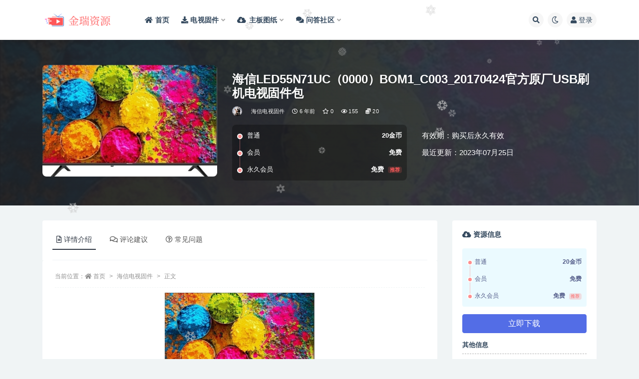

--- FILE ---
content_type: text/html; charset=UTF-8
request_url: https://xmdos.com/%E6%B5%B7%E4%BF%A1led55n71uc%EF%BC%880000%EF%BC%89bom1_c003_20170424%E5%AE%98%E6%96%B9%E5%8E%9F%E5%8E%82usb%E5%88%B7%E6%9C%BA%E5%9B%BA%E4%BB%B6%E5%8C%85-2/
body_size: 14686
content:
<!doctype html>
<html lang="zh-Hans">
<head>
	<meta http-equiv="Content-Type" content="text/html; charset=UTF-8">
	<meta name="viewport" content="width=device-width, initial-scale=1, minimum-scale=1, maximum-scale=1">
	<link rel="profile" href="https://gmpg.org/xfn/11">
	<title>海信LED55N71UC（0000）BOM1_C003_20170424官方原厂USB刷机电视固件包_金瑞资源</title>
<meta name='robots' content='max-image-preview:large' />
	<style>img:is([sizes="auto" i], [sizes^="auto," i]) { contain-intrinsic-size: 3000px 1500px }</style>
	<meta name="keywords" content="海信电视固件,">
<meta name="description" content="ROM说明 机型：LED55N71UC 固件版本：（0000） BOM：1 海信LED55N71UC（0000）BOM1_C003_20170424 刷机准备： 确定机型及固件型号 根据你买的电视机型确定型号及电视背面标签括号里四位数字代码">
<meta property="og:title" content="海信LED55N71UC（0000）BOM1_C003_20170424官方原厂USB刷机电视固件包">
<meta property="og:description" content="ROM说明 机型：LED55N71UC 固件版本：（0000） BOM：1 海信LED55N71UC（0000）BOM1_C003_20170424 刷机准备： 确定机型及固件型号 根据你买的电视机型确定型号及电视背面标签括号里四位数字代码">
<meta property="og:type" content="article">
<meta property="og:url" content="https://xmdos.com/%e6%b5%b7%e4%bf%a1led55n71uc%ef%bc%880000%ef%bc%89bom1_c003_20170424%e5%ae%98%e6%96%b9%e5%8e%9f%e5%8e%82usb%e5%88%b7%e6%9c%ba%e5%9b%ba%e4%bb%b6%e5%8c%85-2/">
<meta property="og:site_name" content="金瑞资源">
<meta property="og:image" content="https://xmdos.com/wp-content/uploads/2020/05/1590671333-d227675bcd81229.png?imageView2/1/w/300/h/192#">
<link href="https://xmdos.com/wp-content/uploads/2024/08/xmdos-1.png" rel="icon">
<style id='classic-theme-styles-inline-css'>
/*! This file is auto-generated */
.wp-block-button__link{color:#fff;background-color:#32373c;border-radius:9999px;box-shadow:none;text-decoration:none;padding:calc(.667em + 2px) calc(1.333em + 2px);font-size:1.125em}.wp-block-file__button{background:#32373c;color:#fff;text-decoration:none}
</style>
<style id='global-styles-inline-css'>
:root{--wp--preset--aspect-ratio--square: 1;--wp--preset--aspect-ratio--4-3: 4/3;--wp--preset--aspect-ratio--3-4: 3/4;--wp--preset--aspect-ratio--3-2: 3/2;--wp--preset--aspect-ratio--2-3: 2/3;--wp--preset--aspect-ratio--16-9: 16/9;--wp--preset--aspect-ratio--9-16: 9/16;--wp--preset--color--black: #000000;--wp--preset--color--cyan-bluish-gray: #abb8c3;--wp--preset--color--white: #ffffff;--wp--preset--color--pale-pink: #f78da7;--wp--preset--color--vivid-red: #cf2e2e;--wp--preset--color--luminous-vivid-orange: #ff6900;--wp--preset--color--luminous-vivid-amber: #fcb900;--wp--preset--color--light-green-cyan: #7bdcb5;--wp--preset--color--vivid-green-cyan: #00d084;--wp--preset--color--pale-cyan-blue: #8ed1fc;--wp--preset--color--vivid-cyan-blue: #0693e3;--wp--preset--color--vivid-purple: #9b51e0;--wp--preset--gradient--vivid-cyan-blue-to-vivid-purple: linear-gradient(135deg,rgba(6,147,227,1) 0%,rgb(155,81,224) 100%);--wp--preset--gradient--light-green-cyan-to-vivid-green-cyan: linear-gradient(135deg,rgb(122,220,180) 0%,rgb(0,208,130) 100%);--wp--preset--gradient--luminous-vivid-amber-to-luminous-vivid-orange: linear-gradient(135deg,rgba(252,185,0,1) 0%,rgba(255,105,0,1) 100%);--wp--preset--gradient--luminous-vivid-orange-to-vivid-red: linear-gradient(135deg,rgba(255,105,0,1) 0%,rgb(207,46,46) 100%);--wp--preset--gradient--very-light-gray-to-cyan-bluish-gray: linear-gradient(135deg,rgb(238,238,238) 0%,rgb(169,184,195) 100%);--wp--preset--gradient--cool-to-warm-spectrum: linear-gradient(135deg,rgb(74,234,220) 0%,rgb(151,120,209) 20%,rgb(207,42,186) 40%,rgb(238,44,130) 60%,rgb(251,105,98) 80%,rgb(254,248,76) 100%);--wp--preset--gradient--blush-light-purple: linear-gradient(135deg,rgb(255,206,236) 0%,rgb(152,150,240) 100%);--wp--preset--gradient--blush-bordeaux: linear-gradient(135deg,rgb(254,205,165) 0%,rgb(254,45,45) 50%,rgb(107,0,62) 100%);--wp--preset--gradient--luminous-dusk: linear-gradient(135deg,rgb(255,203,112) 0%,rgb(199,81,192) 50%,rgb(65,88,208) 100%);--wp--preset--gradient--pale-ocean: linear-gradient(135deg,rgb(255,245,203) 0%,rgb(182,227,212) 50%,rgb(51,167,181) 100%);--wp--preset--gradient--electric-grass: linear-gradient(135deg,rgb(202,248,128) 0%,rgb(113,206,126) 100%);--wp--preset--gradient--midnight: linear-gradient(135deg,rgb(2,3,129) 0%,rgb(40,116,252) 100%);--wp--preset--font-size--small: 13px;--wp--preset--font-size--medium: 20px;--wp--preset--font-size--large: 36px;--wp--preset--font-size--x-large: 42px;--wp--preset--spacing--20: 0.44rem;--wp--preset--spacing--30: 0.67rem;--wp--preset--spacing--40: 1rem;--wp--preset--spacing--50: 1.5rem;--wp--preset--spacing--60: 2.25rem;--wp--preset--spacing--70: 3.38rem;--wp--preset--spacing--80: 5.06rem;--wp--preset--shadow--natural: 6px 6px 9px rgba(0, 0, 0, 0.2);--wp--preset--shadow--deep: 12px 12px 50px rgba(0, 0, 0, 0.4);--wp--preset--shadow--sharp: 6px 6px 0px rgba(0, 0, 0, 0.2);--wp--preset--shadow--outlined: 6px 6px 0px -3px rgba(255, 255, 255, 1), 6px 6px rgba(0, 0, 0, 1);--wp--preset--shadow--crisp: 6px 6px 0px rgba(0, 0, 0, 1);}:where(.is-layout-flex){gap: 0.5em;}:where(.is-layout-grid){gap: 0.5em;}body .is-layout-flex{display: flex;}.is-layout-flex{flex-wrap: wrap;align-items: center;}.is-layout-flex > :is(*, div){margin: 0;}body .is-layout-grid{display: grid;}.is-layout-grid > :is(*, div){margin: 0;}:where(.wp-block-columns.is-layout-flex){gap: 2em;}:where(.wp-block-columns.is-layout-grid){gap: 2em;}:where(.wp-block-post-template.is-layout-flex){gap: 1.25em;}:where(.wp-block-post-template.is-layout-grid){gap: 1.25em;}.has-black-color{color: var(--wp--preset--color--black) !important;}.has-cyan-bluish-gray-color{color: var(--wp--preset--color--cyan-bluish-gray) !important;}.has-white-color{color: var(--wp--preset--color--white) !important;}.has-pale-pink-color{color: var(--wp--preset--color--pale-pink) !important;}.has-vivid-red-color{color: var(--wp--preset--color--vivid-red) !important;}.has-luminous-vivid-orange-color{color: var(--wp--preset--color--luminous-vivid-orange) !important;}.has-luminous-vivid-amber-color{color: var(--wp--preset--color--luminous-vivid-amber) !important;}.has-light-green-cyan-color{color: var(--wp--preset--color--light-green-cyan) !important;}.has-vivid-green-cyan-color{color: var(--wp--preset--color--vivid-green-cyan) !important;}.has-pale-cyan-blue-color{color: var(--wp--preset--color--pale-cyan-blue) !important;}.has-vivid-cyan-blue-color{color: var(--wp--preset--color--vivid-cyan-blue) !important;}.has-vivid-purple-color{color: var(--wp--preset--color--vivid-purple) !important;}.has-black-background-color{background-color: var(--wp--preset--color--black) !important;}.has-cyan-bluish-gray-background-color{background-color: var(--wp--preset--color--cyan-bluish-gray) !important;}.has-white-background-color{background-color: var(--wp--preset--color--white) !important;}.has-pale-pink-background-color{background-color: var(--wp--preset--color--pale-pink) !important;}.has-vivid-red-background-color{background-color: var(--wp--preset--color--vivid-red) !important;}.has-luminous-vivid-orange-background-color{background-color: var(--wp--preset--color--luminous-vivid-orange) !important;}.has-luminous-vivid-amber-background-color{background-color: var(--wp--preset--color--luminous-vivid-amber) !important;}.has-light-green-cyan-background-color{background-color: var(--wp--preset--color--light-green-cyan) !important;}.has-vivid-green-cyan-background-color{background-color: var(--wp--preset--color--vivid-green-cyan) !important;}.has-pale-cyan-blue-background-color{background-color: var(--wp--preset--color--pale-cyan-blue) !important;}.has-vivid-cyan-blue-background-color{background-color: var(--wp--preset--color--vivid-cyan-blue) !important;}.has-vivid-purple-background-color{background-color: var(--wp--preset--color--vivid-purple) !important;}.has-black-border-color{border-color: var(--wp--preset--color--black) !important;}.has-cyan-bluish-gray-border-color{border-color: var(--wp--preset--color--cyan-bluish-gray) !important;}.has-white-border-color{border-color: var(--wp--preset--color--white) !important;}.has-pale-pink-border-color{border-color: var(--wp--preset--color--pale-pink) !important;}.has-vivid-red-border-color{border-color: var(--wp--preset--color--vivid-red) !important;}.has-luminous-vivid-orange-border-color{border-color: var(--wp--preset--color--luminous-vivid-orange) !important;}.has-luminous-vivid-amber-border-color{border-color: var(--wp--preset--color--luminous-vivid-amber) !important;}.has-light-green-cyan-border-color{border-color: var(--wp--preset--color--light-green-cyan) !important;}.has-vivid-green-cyan-border-color{border-color: var(--wp--preset--color--vivid-green-cyan) !important;}.has-pale-cyan-blue-border-color{border-color: var(--wp--preset--color--pale-cyan-blue) !important;}.has-vivid-cyan-blue-border-color{border-color: var(--wp--preset--color--vivid-cyan-blue) !important;}.has-vivid-purple-border-color{border-color: var(--wp--preset--color--vivid-purple) !important;}.has-vivid-cyan-blue-to-vivid-purple-gradient-background{background: var(--wp--preset--gradient--vivid-cyan-blue-to-vivid-purple) !important;}.has-light-green-cyan-to-vivid-green-cyan-gradient-background{background: var(--wp--preset--gradient--light-green-cyan-to-vivid-green-cyan) !important;}.has-luminous-vivid-amber-to-luminous-vivid-orange-gradient-background{background: var(--wp--preset--gradient--luminous-vivid-amber-to-luminous-vivid-orange) !important;}.has-luminous-vivid-orange-to-vivid-red-gradient-background{background: var(--wp--preset--gradient--luminous-vivid-orange-to-vivid-red) !important;}.has-very-light-gray-to-cyan-bluish-gray-gradient-background{background: var(--wp--preset--gradient--very-light-gray-to-cyan-bluish-gray) !important;}.has-cool-to-warm-spectrum-gradient-background{background: var(--wp--preset--gradient--cool-to-warm-spectrum) !important;}.has-blush-light-purple-gradient-background{background: var(--wp--preset--gradient--blush-light-purple) !important;}.has-blush-bordeaux-gradient-background{background: var(--wp--preset--gradient--blush-bordeaux) !important;}.has-luminous-dusk-gradient-background{background: var(--wp--preset--gradient--luminous-dusk) !important;}.has-pale-ocean-gradient-background{background: var(--wp--preset--gradient--pale-ocean) !important;}.has-electric-grass-gradient-background{background: var(--wp--preset--gradient--electric-grass) !important;}.has-midnight-gradient-background{background: var(--wp--preset--gradient--midnight) !important;}.has-small-font-size{font-size: var(--wp--preset--font-size--small) !important;}.has-medium-font-size{font-size: var(--wp--preset--font-size--medium) !important;}.has-large-font-size{font-size: var(--wp--preset--font-size--large) !important;}.has-x-large-font-size{font-size: var(--wp--preset--font-size--x-large) !important;}
:where(.wp-block-post-template.is-layout-flex){gap: 1.25em;}:where(.wp-block-post-template.is-layout-grid){gap: 1.25em;}
:where(.wp-block-columns.is-layout-flex){gap: 2em;}:where(.wp-block-columns.is-layout-grid){gap: 2em;}
:root :where(.wp-block-pullquote){font-size: 1.5em;line-height: 1.6;}
</style>
<link rel='stylesheet' id='bootstrap-css' href='https://xmdos.com/wp-content/themes/ripro-v2/assets/bootstrap/css/bootstrap.min.css?ver=4.6.0' media='all' />
<link rel='stylesheet' id='csf-fa5-css' href='https://xmdos.com/wp-content/themes/ripro-v2/assets/font-awesome/css/all.min.css?ver=5.14.0' media='all' />
<link rel='stylesheet' id='csf-fa5-v4-shims-css' href='https://xmdos.com/wp-content/themes/ripro-v2/assets/font-awesome/css/v4-shims.min.css?ver=5.14.0' media='all' />
<link rel='stylesheet' id='plugins-css' href='https://xmdos.com/wp-content/themes/ripro-v2/assets/css/plugins.css?ver=1.0.0' media='all' />
<link rel='stylesheet' id='app-css' href='https://xmdos.com/wp-content/themes/ripro-v2/assets/css/app.css?ver=4.8.0' media='all' />
<link rel='stylesheet' id='dark-css' href='https://xmdos.com/wp-content/themes/ripro-v2/assets/css/dark.css?ver=4.8.0' media='all' />
<script src="https://xmdos.com/wp-content/themes/ripro-v2/assets/js/jquery.min.js?ver=3.5.1" id="jquery-js"></script>
<link rel="canonical" href="https://xmdos.com/%e6%b5%b7%e4%bf%a1led55n71uc%ef%bc%880000%ef%bc%89bom1_c003_20170424%e5%ae%98%e6%96%b9%e5%8e%9f%e5%8e%82usb%e5%88%b7%e6%9c%ba%e5%9b%ba%e4%bb%b6%e5%8c%85-2/" />
<link rel='shortlink' href='https://xmdos.com/?p=21586' />
</head>
<body class="wp-singular post-template-default single single-post postid-21586 single-format-standard wp-theme-ripro-v2 navbar-sticky with-hero hero-wide hero-shop pagination-numeric no-off-canvas sidebar-right">
<div id="app" class="site">
	
<header class="site-header">
    <div class="container">
	    <div class="navbar">
			  <div class="logo-wrapper">
          <a href="https://xmdos.com/">
        <img class="logo regular" src="https://xmdos.com/wp-content/uploads/2024/08/xmdoscom-1.png" alt="金瑞资源">
      </a>
    
  </div> 			
			<div class="sep"></div>
			
			<nav class="main-menu d-none d-lg-block">
			<ul id="menu-menu-1" class="nav-list u-plain-list"><li class="menu-item menu-item-type-custom menu-item-object-custom menu-item-home"><a href="https://xmdos.com"><span><i class="fa fa-home"></i> 首页</span></a></li>
<li class="menu-item menu-item-type-custom menu-item-object-custom menu-item-home menu-item-has-children"><a href="https://xmdos.com"><span><i class="fa fa-download"></i> 电视固件</span></a>
<ul class="sub-menu">
	<li class="menu-item menu-item-type-taxonomy menu-item-object-category"><a href="https://xmdos.com/tcltv/">TCL电视固件</a></li>
	<li class="menu-item menu-item-type-taxonomy menu-item-object-category"><a href="https://xmdos.com/cwds/">创维电视固件</a></li>
	<li class="menu-item menu-item-type-taxonomy menu-item-object-category current-post-ancestor current-menu-parent current-post-parent"><a href="https://xmdos.com/hxds/">海信电视固件</a></li>
	<li class="menu-item menu-item-type-taxonomy menu-item-object-category"><a href="https://xmdos.com/kjds/">康佳电视固件</a></li>
	<li class="menu-item menu-item-type-taxonomy menu-item-object-category"><a href="https://xmdos.com/chds/">长虹电视固件</a></li>
</ul>
</li>
<li class="menu-item menu-item-type-custom menu-item-object-custom menu-item-home menu-item-has-children"><a href="https://xmdos.com"><i class="fas fa-cloud-download-alt"></i>主板图纸</a>
<ul class="sub-menu">
	<li class="menu-item menu-item-type-taxonomy menu-item-object-category"><a href="https://xmdos.com/zbtz/dszbtz/cwzbtz/">创维主板图纸</a></li>
</ul>
</li>
<li class="menu-item menu-item-type-custom menu-item-object-custom menu-item-has-children"><a href="https://xmdos.com/question/"><span><i class="fa fa-comments"></i> 问答社区</span></a>
<ul class="sub-menu">
	<li class="menu-item menu-item-type-custom menu-item-object-custom"><a href="https://xmdos.com/question_cat/gjsq/">固件申请</a></li>
	<li class="menu-item menu-item-type-custom menu-item-object-custom"><a href="https://xmdos.com/question_cat/gjwt/">固件反馈</a></li>
	<li class="menu-item menu-item-type-custom menu-item-object-custom"><a href="https://xmdos.com/question_cat/sjjy/">经验分享</a></li>
</ul>
</li>
</ul>			</nav>
			
			<div class="actions">
				
								<span class="btn btn-sm search-open navbar-button ml-2" rel="nofollow noopener noreferrer" data-action="omnisearch-open" data-target="#omnisearch" title="搜索"><i class="fas fa-search"></i></span>
				
				
						        <span class="btn btn-sm toggle-dark navbar-button ml-2" rel="nofollow noopener noreferrer" title="夜间模式"><i class="fa fa-moon-o"></i></span>
                                
				<!-- user navbar dropdown  -->
		        				<a class="login-btn navbar-button ml-2" rel="nofollow noopener noreferrer" href="#"><i class="fa fa-user mr-1"></i>登录</a>
								<!-- user navbar dropdown -->

                
		        <div class="burger"></div>

		        
		    </div>
		    
	    </div>
    </div>
</header>

<div class="header-gap"></div>


<div class="hero lazyload visible" data-bg="https://xmdos.com/wp-content/uploads/2020/05/1590671333-d227675bcd81229.png?imageView2/1/w/300/h/192#">



<div class="hero-shop-warp">
    <div class="container-lg">
        <div class="row">
            <div class="col-lg-4 img-box">
                <img class="lazyload" data-src="https://xmdos.com/wp-content/uploads/2020/05/1590671333-d227675bcd81229.png?imageView2/1/w/300/h/192#" src="[data-uri]" alt="海信LED55N71UC（0000）BOM1_C003_20170424官方原厂USB刷机电视固件包" />
                <noscript><img src="https://xmdos.com/wp-content/uploads/2020/05/1590671333-d227675bcd81229.png?imageView2/1/w/300/h/192#" alt="海信LED55N71UC（0000）BOM1_C003_20170424官方原厂USB刷机电视固件包" /></noscript>
            </div>
            <div class="col-lg-8 info-box">
                <header class="entry-header">
<h1 class="entry-title">海信LED55N71UC（0000）BOM1_C003_20170424官方原厂USB刷机电视固件包</h1>          <div class="entry-meta">
            
                          <span class="meta-author">
                <a href="https://xmdos.com/author/xmdos/" title="xmdos"><img alt='' data-src='//xmdos.com/wp-content/uploads/1234/01/1628433100-bb9d68cb6ba135e.jpg' class='lazyload avatar avatar-96 photo' height='96' width='96' />                </a>
              </span>
                          <span class="meta-category">
                <a href="https://xmdos.com/hxds/" rel="category">海信电视固件</a>
              </span>
                          <span class="meta-date">
                  <time datetime="2020-06-02T20:46:16+08:00">
                    <i class="fa fa-clock-o"></i>
                    6 年前                  </time>
              </span>
                            <span class="meta-favnum"><i class="far fa-star"></i> 0</span>
                            <span class="meta-views"><i class="fa fa-eye"></i> 155</span>
            <span class="meta-shhop-icon"><i class="fas fa-coins"></i> 20</span>                <span class="meta-edit"></span>
            

          </div>
        </header>

                <div class="row">
                    <div class="col-lg-6 col-12">
                        <ul class="pricing-options"><li><span>普通</span><b>20金币</b></li><li><span>会员</span><b>免费</b></li><li><span>永久会员</span><b>免费<small class="badge badge-danger-lighten ml-2">推荐</small></b></li></ul>                    </div>
                    <div class="col-lg-6 col-12">
                        <ul class="down-info"><li><p class="data-label">有效期：购买后永久有效</p></li><li><p class="data-label">最近更新：2023年07月25日</p></li></ul>                    </div>
    
                </div>
                
                
            </div>
        </div>
    </div>
</div>
</div>	<main id="main" role="main" class="site-content">
<div class="container">
	<div class="row">
		<div class="content-column col-lg-9">
			<div class="content-area">
				


<div class="single-download-nav">
  <ul class="nav nav-pills" id="pills-tab" role="tablist">

    <li class="nav-item" role="presentation">
      <a class="nav-link active" id="pills-details-tab" data-toggle="pill" href="#pills-details" role="tab" aria-controls="pills-details" aria-selected="true"><i class="far fa-file-alt mr-1"></i>详情介绍</a>
    </li>

        <li class="nav-item" role="presentation">
      <a class="nav-link" id="pills-comments-tab" data-toggle="pill" href="#pills-comments" role="tab" aria-controls="pills-comments" aria-selected="false"><i class="fa fa-comments-o mr-1"></i>评论建议</a>
    </li>
    
        <li class="nav-item" role="presentation">
      <a class="nav-link" id="pills-faq-tab" data-toggle="pill" href="#pills-faq" role="tab" aria-controls="pills-faq" aria-selected="false"><i class="far fa-question-circle mr-1"></i>常见问题</a>
    </li>
        
  </ul>
</div>

<div class="tab-content" id="pills-tabContent">

  <div class="tab-pane fade show active" id="pills-details" role="tabpanel" aria-labelledby="pills-details-tab">
    <article id="post-21586" class="article-content post-21586 post type-post status-publish format-standard hentry category-hxds">
      <div class="container">
                <div class="article-crumb"><ol class="breadcrumb">当前位置：<li class="home"><i class="fa fa-home"></i> <a href="https://xmdos.com">首页</a></li><li><a href="https://xmdos.com/hxds/">海信电视固件</a></li><li class="active">正文</li></ol></div>
        
        
        <div class="pt-0 d-none d-block d-xl-none d-lg-none"><aside id="header-widget-shop-down" class="widget-area"><p></p></aside></div>      
        <div class="entry-wrapper">
                    <div class="entry-content u-text-format u-clearfix">
            <p><img fetchpriority="high" decoding="async" class="size-medium wp-image-21005 aligncenter" src="https://xmdos.com/wp-content/uploads/2020/05/1590671333-d227675bcd81229.png?imageView2/1/w/300/h/192#" alt="" width="300" height="192" /></p>
<hr />
<h2>ROM说明</h2>
<h3>机型：LED55N71UC</h3>
<h3>固件版本：（0000）</h3>
<h3>BOM：1</h3>
<hr />
<h3>海信LED55N71UC（0000）BOM1_C003_20170424</h3>
<hr />
<h2>刷机准备：</h2>
<h3>确定机型及固件型号</h3>
<h3>根据你买的电视机型确定型号及电视背面标签括号里四位数字代码，一般都是：0000、0011、0101、1000等表示，刷错会导致电视花屏、画面倒立、无法开机等情况，原因在于硬件驱动有所不同</h3>
<hr />
<h2>此数据包含有升级方法,此文件是压缩包,解压后再刷。</h2>
<div class="post-note alert alert-warning mt-2" role="alert"><strong><span style="color: #ff0000;">本站24小时自动发货，所有固件均是电子资源，售出不退，请自备U盘</span></strong></p>
<a href="https://xmdos.com/question/"><strong>→→→点击此处进社区交流←←←</a> </span></strong></p>

<p style="white-space: pre;">
<strong><span style="color: #ff0000;">温馨提示： </span></strong>
1.本站资料均收集于网络公开下载，仅供测试和技术交流使用，请下载后24小时内删除
2.本站收集的资料版权归原作者所有，如有侵权请联系我们处理xmdos@qq.com
3.建议在专业人员指导下刷机
4.刷机有风险也有乐趣，一切源于刷机导致后果自负，本站概不负责
5.本站电视固件只建议电视无法开机，测试使用
6.请务必详细检查固件介绍是否与机型匹配，如遇支付后无法下载或下载链接失效，请联系我们处理</p></div>
<div class="entry-share">
	<div class="row">
		<div class="col d-none d-lg-block">
            
                            <a class="share-author" href="https://xmdos.com/author/xmdos/">
                    <img alt='' data-src='//xmdos.com/wp-content/uploads/1234/01/1628433100-bb9d68cb6ba135e.jpg' class='lazyload avatar avatar-50 photo' height='50' width='50' />xmdos<span class="badge badge-danger-lighten" ">永久会员</span>                </a>
            			
		</div>
		<div class="col-auto mb-3 mb-lg-0">

            
			<button class="go-star-btn btn btn-sm btn-white" data-id="21586"><i class="far fa-star"></i> 收藏</button>            
			            
            <button class="go-copy btn btn-sm btn-white" data-toggle="tooltip" data-placement="top" title="点击复制链接" data-clipboard-text="https://xmdos.com/%e6%b5%b7%e4%bf%a1led55n71uc%ef%bc%880000%ef%bc%89bom1_c003_20170424%e5%ae%98%e6%96%b9%e5%8e%9f%e5%8e%82usb%e5%88%b7%e6%9c%ba%e5%9b%ba%e4%bb%b6%e5%8c%85-2/"><i class="fas fa-link"></i> 链接</button>
		</div>
	</div>
</div>
          </div>
                  </div>
      </div>
    </article>
  </div>

    <div class="tab-pane fade" id="pills-comments" role="tabpanel" aria-labelledby="pills-comments-tab">
    
<div id="comments" class="entry-comments">
    	<div id="respond" class="comment-respond">
		<h3 id="reply-title" class="comment-reply-title">发表回复 <small><a rel="nofollow" id="cancel-comment-reply-link" href="/%E6%B5%B7%E4%BF%A1led55n71uc%EF%BC%880000%EF%BC%89bom1_c003_20170424%E5%AE%98%E6%96%B9%E5%8E%9F%E5%8E%82usb%E5%88%B7%E6%9C%BA%E5%9B%BA%E4%BB%B6%E5%8C%85-2/#respond" style="display:none;">取消回复</a></small></h3><div class="comment-form"><div class="comment-must-login">您需要登录后才可以发表评论...</div><div class="form-submit"><div class="form-submit-text float-left"><a class="login-btn" href="javascript:;">登录...</a> 后才能评论</div> <input name="submit" type="submit" id="must-submit" class="submit disabled" value="发表" disabled></div></div>	</div><!-- #respond -->
		</div>
  </div>
  
    <div class="tab-pane fade" id="pills-faq" role="tabpanel" aria-labelledby="pills-faq-tab">

    <div class="accordion" id="accordionhelp">
          <div class="card">
        <div class="card-header" id="heading-0">
          <h2 class="mb-0">
            <button class="btn btn-sm btn-block text-left collapsed" type="button" data-toggle="collapse" data-target="#collapse-0" aria-expanded="false" aria-controls="collapse-0">
              提示下载完但解压或打开不了？<span class="fa fa-plus"></span><span class="fa fa-minus"></span>
            </button>

          </h2>
        </div>
        <div id="collapse-0" class="collapse" aria-labelledby="heading-0" data-parent="#accordionhelp">
          <div class="card-body bg-primary text-white">
            最常见的情况是下载不完整: 可对比下载完压缩包的与网盘上的容量，若小于网盘提示的容量则是这个原因。这是浏览器下载的bug，建议用百度网盘软件或迅雷下载。 若排除这种情况，可在对应资源底部留言，或联络我们。          </div>
        </div>
      </div>
          <div class="card">
        <div class="card-header" id="heading-1">
          <h2 class="mb-0">
            <button class="btn btn-sm btn-block text-left collapsed" type="button" data-toggle="collapse" data-target="#collapse-1" aria-expanded="false" aria-controls="collapse-1">
              付款后无法显示下载地址或者无法查看内容？<span class="fa fa-plus"></span><span class="fa fa-minus"></span>
            </button>

          </h2>
        </div>
        <div id="collapse-1" class="collapse" aria-labelledby="heading-1" data-parent="#accordionhelp">
          <div class="card-body bg-primary text-white">
            如果您已经成功付款但是网站没有弹出成功提示，请联系站长提供付款信息为您处理          </div>
        </div>
      </div>
          <div class="card">
        <div class="card-header" id="heading-2">
          <h2 class="mb-0">
            <button class="btn btn-sm btn-block text-left collapsed" type="button" data-toggle="collapse" data-target="#collapse-2" aria-expanded="false" aria-controls="collapse-2">
              固件无法刷机怎么办<span class="fa fa-plus"></span><span class="fa fa-minus"></span>
            </button>

          </h2>
        </div>
        <div id="collapse-2" class="collapse" aria-labelledby="heading-2" data-parent="#accordionhelp">
          <div class="card-body bg-primary text-white">
            刷机U盘一定要是单分区，最好是2G,4G正规的带指示灯U盘。一般不用8G或16G ，
好多都不能被主板认。
不能刷机的，要换U盘试，有的人换了多个才能刷，也可能有以下几种情况。
1，复制错文件到U盘
2，按提供原厂方法不能刷机的，自己一个一个按定机上按键，插电开机，
试升级，出问题的机，什么情况都有。
3，按键坏，变质，漏电。
4，电视机USB口生锈，接触不好或USB口坏了。
5, 换别的USB口再升级。
6，U盘不能有多个分区(不能用装过电脑系统的U盘，不能用带杀毒的U盘）。
7，U盘未格式为FAT32
8，一般不能用读卡器。
9，不要操之过急，开启升级是要等一会才能读U盘的。
10，有的机要重新刷过引导程序，才能用U盘升，不是什么都能升。
11，你未操作正确,有些新手连解压都不会，有的连字也不识，发给他们的升级方法一眼也不看。叫他U盘不要放其它文件，但到远程看就是一大堆。问他U盘是几G,居然用128G,如此愚昧，怎能升好！
12，电视USB口或网口不能插有其他设备
13，有的人,居然连收到是那个文件都搞不清楚，乱搞。
14，升级文件错，或名称错，或数据和原机版本相同（有的机相同版本升不了）。
15，刷机中途出错的，一般是U盘问题或接触问题或数据IC有坏道（经常要重刷数据的请换过数据IC再刷机）。
16，你的主板坏了。          </div>
        </div>
      </div>
        </div>
  </div>
  

</div>


<div class="entry-navigation">
	<div class="row">
            	<div class="col-lg-6 col-12">
            <a class="entry-page-prev" href="https://xmdos.com/%e6%b5%b7%e4%bf%a1led65n3000u%ef%bc%880200%ef%bc%89bom3_c003_20170830%e5%ae%98%e6%96%b9%e5%8e%9f%e5%8e%82usb%e5%88%b7%e6%9c%ba%e5%9b%ba%e4%bb%b6%e5%8c%85-2/" title="海信LED65N3000U（0200）BOM3_C003_20170830官方原厂USB刷机电视固件包">
                <div class="entry-page-icon"><i class="fas fa-arrow-left"></i></div>
                <div class="entry-page-info">
                    <span class="d-block rnav">上一篇</span>
                    <span class="d-block title">海信LED65N3000U（0200）BOM3_C003_20170830官方原厂USB刷机电视固件包</span>
                </div>
            </a> 
        </div>
                    	<div class="col-lg-6 col-12">
            <a class="entry-page-next" href="https://xmdos.com/%e6%b5%b7%e4%bf%a1led55n71uc%ef%bc%880000%ef%bc%89bom1_c004_20171229%e5%ae%98%e6%96%b9%e5%8e%9f%e5%8e%82usb%e5%88%b7%e6%9c%ba%e5%9b%ba%e4%bb%b6%e5%8c%85-2/" title="海信LED55N71UC（0000）BOM1_C004_20171229官方原厂USB刷机电视固件包">
                <div class="entry-page-info">
                    <span class="d-block rnav">下一篇</span>
                    <span class="d-block title">海信LED55N71UC（0000）BOM1_C004_20171229官方原厂USB刷机电视固件包</span>
                </div>
                <div class="entry-page-icon"><i class="fas fa-arrow-right"></i></div>
            </a>
        </div>
            </div>
</div>    <div class="related-posts">
        <h3 class="u-border-title">相关文章</h3>
        <div class="row">
                      <div class="col-lg-6 col-12">
              <article id="post-27295" class="post post-list post-27295 type-post status-publish format-standard hentry category-hxds">
                  <div class="entry-media"><div class="placeholder" style="padding-bottom: 62.5%"><a href="https://xmdos.com/%e6%b5%b7%e4%bf%a1led58k610x3d%ef%bc%880000%ef%bc%89bom1%e8%87%aa%e5%8a%a8%e9%87%8d%e5%90%af%e9%97%ae%e9%a2%98%e8%bd%af%e4%bb%b6%e5%8d%87%e7%ba%a7%e6%95%b0%e6%8d%ae20130923_u%e7%9b%98%e5%88%b7/" title="海信LED58K610X3D（0000）BOM1自动重启问题软件升级数据20130923_U盘刷机固件" rel="nofollow noopener noreferrer"><img class="lazyload" data-src="https://xmdos.com/wp-content/uploads/2020/06/1591797859-2f36a238d40381c.png" src="https://xmdos.com/wp-content/themes/ripro-v2/assets/img/thumb-ing.gif" alt="海信LED58K610X3D（0000）BOM1自动重启问题软件升级数据20130923_U盘刷机固件" /></a></div></div>                  <div class="entry-wrapper">
                    <header class="entry-header"><h2 class="entry-title"><a href="https://xmdos.com/%e6%b5%b7%e4%bf%a1led58k610x3d%ef%bc%880000%ef%bc%89bom1%e8%87%aa%e5%8a%a8%e9%87%8d%e5%90%af%e9%97%ae%e9%a2%98%e8%bd%af%e4%bb%b6%e5%8d%87%e7%ba%a7%e6%95%b0%e6%8d%ae20130923_u%e7%9b%98%e5%88%b7/" title="海信LED58K610X3D（0000）BOM1自动重启问题软件升级数据20130923_U盘刷机固件" rel="bookmark">海信LED58K610X3D（0000）BOM1自动重启问题软件升级数据20130923_U盘刷机固件</a></h2></header>
                                        <div class="entry-footer">          <div class="entry-meta">
            
                          <span class="meta-category">
                <a href="https://xmdos.com/hxds/" rel="category">海信电视固件</a>
              </span>
                          <span class="meta-date">
                  <time datetime="2026-01-12T19:36:34+08:00">
                    <i class="fa fa-clock-o"></i>
                    1 周前                  </time>
              </span>
                            <span class="meta-views"><i class="fa fa-eye"></i> 5</span>
            <span class="meta-shhop-icon"><i class="fas fa-coins"></i> 20</span>

          </div>
        </div>
                                    </div>
            </article>
          </div>
                      <div class="col-lg-6 col-12">
              <article id="post-27293" class="post post-list post-27293 type-post status-publish format-standard hentry category-hxds">
                  <div class="entry-media"><div class="placeholder" style="padding-bottom: 62.5%"><a href="https://xmdos.com/%e6%b5%b7%e4%bf%a1led40k370x3d%ef%bc%880000%ef%bc%89bom1%e8%87%aa%e5%8a%a8%e9%87%8d%e5%90%af%e9%97%ae%e9%a2%98%e8%bd%af%e4%bb%b6%e5%8d%87%e7%ba%a7%e6%95%b0%e6%8d%ae20130923_u%e7%9b%98%e5%88%b7/" title="海信LED40K370X3D（0000）BOM1自动重启问题软件升级数据20130923_U盘刷机固件" rel="nofollow noopener noreferrer"><img class="lazyload" data-src="https://xmdos.com/wp-content/uploads/2020/06/1591797859-6fcfdc4c27364c4.png" src="https://xmdos.com/wp-content/themes/ripro-v2/assets/img/thumb-ing.gif" alt="海信LED40K370X3D（0000）BOM1自动重启问题软件升级数据20130923_U盘刷机固件" /></a></div></div>                  <div class="entry-wrapper">
                    <header class="entry-header"><h2 class="entry-title"><a href="https://xmdos.com/%e6%b5%b7%e4%bf%a1led40k370x3d%ef%bc%880000%ef%bc%89bom1%e8%87%aa%e5%8a%a8%e9%87%8d%e5%90%af%e9%97%ae%e9%a2%98%e8%bd%af%e4%bb%b6%e5%8d%87%e7%ba%a7%e6%95%b0%e6%8d%ae20130923_u%e7%9b%98%e5%88%b7/" title="海信LED40K370X3D（0000）BOM1自动重启问题软件升级数据20130923_U盘刷机固件" rel="bookmark">海信LED40K370X3D（0000）BOM1自动重启问题软件升级数据20130923_U盘刷机固件</a></h2></header>
                                        <div class="entry-footer">          <div class="entry-meta">
            
                          <span class="meta-category">
                <a href="https://xmdos.com/hxds/" rel="category">海信电视固件</a>
              </span>
                          <span class="meta-date">
                  <time datetime="2026-01-12T19:35:29+08:00">
                    <i class="fa fa-clock-o"></i>
                    1 周前                  </time>
              </span>
                            <span class="meta-views"><i class="fa fa-eye"></i> 3</span>
            <span class="meta-shhop-icon"><i class="fas fa-coins"></i> 20</span>

          </div>
        </div>
                                    </div>
            </article>
          </div>
                      <div class="col-lg-6 col-12">
              <article id="post-27291" class="post post-list post-27291 type-post status-publish format-standard hentry category-hxds">
                  <div class="entry-media"><div class="placeholder" style="padding-bottom: 62.5%"><a href="https://xmdos.com/%e6%b5%b7%e4%bf%a1led40k370x3d%ef%bc%880000%ef%bc%89bom1_c010_20161123_u%e7%9b%98%e5%88%b7%e6%9c%ba%e5%9b%ba%e4%bb%b6/" title="海信LED40K370X3D（0000）BOM1_C010_20161123_U盘刷机固件" rel="nofollow noopener noreferrer"><img class="lazyload" data-src="https://xmdos.com/wp-content/uploads/2020/06/1591797860-3c1156aeabc5d7b.png" src="https://xmdos.com/wp-content/themes/ripro-v2/assets/img/thumb-ing.gif" alt="海信LED40K370X3D（0000）BOM1_C010_20161123_U盘刷机固件" /></a></div></div>                  <div class="entry-wrapper">
                    <header class="entry-header"><h2 class="entry-title"><a href="https://xmdos.com/%e6%b5%b7%e4%bf%a1led40k370x3d%ef%bc%880000%ef%bc%89bom1_c010_20161123_u%e7%9b%98%e5%88%b7%e6%9c%ba%e5%9b%ba%e4%bb%b6/" title="海信LED40K370X3D（0000）BOM1_C010_20161123_U盘刷机固件" rel="bookmark">海信LED40K370X3D（0000）BOM1_C010_20161123_U盘刷机固件</a></h2></header>
                                        <div class="entry-footer">          <div class="entry-meta">
            
                          <span class="meta-category">
                <a href="https://xmdos.com/hxds/" rel="category">海信电视固件</a>
              </span>
                          <span class="meta-date">
                  <time datetime="2026-01-12T19:34:21+08:00">
                    <i class="fa fa-clock-o"></i>
                    1 周前                  </time>
              </span>
                            <span class="meta-views"><i class="fa fa-eye"></i> 4</span>
            <span class="meta-shhop-icon"><i class="fas fa-coins"></i> 20</span>

          </div>
        </div>
                                    </div>
            </article>
          </div>
                      <div class="col-lg-6 col-12">
              <article id="post-27289" class="post post-list post-27289 type-post status-publish format-standard hentry category-hxds">
                  <div class="entry-media"><div class="placeholder" style="padding-bottom: 62.5%"><a href="https://xmdos.com/%e6%b5%b7%e4%bf%a1led40ec310jd%ef%bc%880001%ef%bc%89bom2_c005_20131025_u%e7%9b%98%e5%88%b7%e6%9c%ba%e5%9b%ba%e4%bb%b6/" title="海信LED40EC310JD（0001）BOM2_C005_20131025_U盘刷机固件" rel="nofollow noopener noreferrer"><img class="lazyload" data-src="https://xmdos.com/wp-content/uploads/2020/06/1591797861-ff88d31efd0ab83.png" src="https://xmdos.com/wp-content/themes/ripro-v2/assets/img/thumb-ing.gif" alt="海信LED40EC310JD（0001）BOM2_C005_20131025_U盘刷机固件" /></a></div></div>                  <div class="entry-wrapper">
                    <header class="entry-header"><h2 class="entry-title"><a href="https://xmdos.com/%e6%b5%b7%e4%bf%a1led40ec310jd%ef%bc%880001%ef%bc%89bom2_c005_20131025_u%e7%9b%98%e5%88%b7%e6%9c%ba%e5%9b%ba%e4%bb%b6/" title="海信LED40EC310JD（0001）BOM2_C005_20131025_U盘刷机固件" rel="bookmark">海信LED40EC310JD（0001）BOM2_C005_20131025_U盘刷机固件</a></h2></header>
                                        <div class="entry-footer">          <div class="entry-meta">
            
                          <span class="meta-category">
                <a href="https://xmdos.com/hxds/" rel="category">海信电视固件</a>
              </span>
                          <span class="meta-date">
                  <time datetime="2026-01-12T19:33:15+08:00">
                    <i class="fa fa-clock-o"></i>
                    1 周前                  </time>
              </span>
                            <span class="meta-views"><i class="fa fa-eye"></i> 5</span>
            <span class="meta-shhop-icon"><i class="fas fa-coins"></i> 20</span>

          </div>
        </div>
                                    </div>
            </article>
          </div>
                  </div>
    </div>

			</div>
		</div>
					<div class="sidebar-column col-lg-3">
				<aside id="secondary" class="widget-area">
	<div id="ripro_v2_shop_down-5" class="widget ripro-v2-widget-shop-down"><div class="price"><h3><i class="fas fa-cloud-download-alt mr-1"></i>资源信息</h3></div><ul class="pricing-options"><li><span>普通</span><b>20金币</b></li><li><span>会员</span><b>免费</b></li><li><span>永久会员</span><b>免费<small class="badge badge-danger-lighten ml-2">推荐</small></b></li></ul><button type="button" class="btn btn-block btn-primary mb-3 click-pay-post" data-postid="21586" data-nonce="714f7ff1cc" data-price="20">立即下载</button><div class="down-info"><h5>其他信息</h5><ul class="infos"><li><p class="data-label">有效期</p><p class="info">永久有效</p></li></ul></div><div class="down-help mt-2 small text-muted"><font color=#FF0000>↑↑下载前请先复制密码，再点立即下载↑↑</font><br />
下载遇到问题？请联系客服QQ787514054<br />
</div></div><div id="ripro_v2_widget_btns-3" class="widget ripro-v2-widget-btns"><h5 class="widget-title">有问题，请联系</h5><a target="_blank" class="btn btn-danger btn-block btn-sm" href="http://wpa.qq.com/msgrd?v=3&uin=787514054&site=qq&menu=yes" rel="nofollow noopener noreferrer"><b>QQ客服♂</b> <u>9:00~21:00</u></a><a target="_blank" class="btn btn-primary btn-block btn-sm" href="http://wpa.qq.com/msgrd?v=3&uin=285621359&site=qq&menu=yes" rel="nofollow noopener noreferrer"><b>QQ客服♀</b> <u>18:30~23:00</u></a></div><div id="ripro_v2_widget_btns-4" class="widget ripro-v2-widget-btns"><h5 class="widget-title">有你更精彩，注册会员</h5><a target="_blank" class="btn btn-light btn-block btn-sm" href="https://xmdos.com/user/" rel="nofollow noopener noreferrer">点此注册</a></div><div id="search-2" class="widget widget_search"><h5 class="widget-title">输入电视型号或者ROM包直接搜索</h5>
<form method="get" class="search-form" action="https://xmdos.com/">
	<input type="text" class="form-control" placeholder="输入关键词 回车..." autocomplete="off" value="" name="s" required="required">
</form></div><div id="ripro_v2_widget_pay_top-2" class="widget ripro_v2-widget-paytop"><h5 class="widget-title">销量排行榜</h5><ul class="user-top small"><li><span class="badge badge-danger text-white">1</span> <a href=https://xmdos.com/%e6%b5%b7%e4%bf%a1led43ec520ua%ef%bc%880000%ef%bc%89bom1%e5%ae%98%e6%96%b9%e5%8e%9f%e5%8e%82usb%e5%88%b7%e6%9c%ba%e5%9b%ba%e4%bb%b6%e5%8c%85/>海信LED43EC520UA（0000）BOM1官方原厂USB刷机电视固件包</a></li><li><span class="badge badge-danger text-white">2</span> <a href=https://xmdos.com/%e5%88%9b%e7%bb%b4%e7%94%b5%e8%a7%86%e6%9c%ba%e8%8a%af8s70-55e710s%e7%b3%bb%e5%88%97%e9%85%b7%e5%bc%805-05%e5%88%b7%e6%9c%ba%e5%9b%ba%e4%bb%b6/>创维电视机芯8S70-55E710S系列酷开5.05刷机固件</a></li><li><span class="badge badge-danger text-white">3</span> <a href=https://xmdos.com/%e5%88%9b%e7%bb%b49r15-49e710u_55e710u%e5%bc%ba%e5%88%b6%e5%88%b7%e6%9c%ba%e5%8d%87%e7%ba%a7%e5%9b%ba%e4%bb%b6%e5%8c%85/>创维9R15-49E710U_55E710U强制刷机升级电视固件包</a></li><li><span class="badge badge-danger text-white">4</span> <a href=https://xmdos.com/%e6%b5%b7%e4%bf%a1led32ec320a%ef%bc%881001%ef%bc%89bom2%e5%ae%98%e6%96%b9%e5%8e%9f%e5%8e%82usb%e5%88%b7%e6%9c%ba%e5%9b%ba%e4%bb%b6%e5%8c%85/>海信LED32EC320A（1001）BOM2官方原厂USB刷机电视固件包</a></li><li><span class="badge badge-danger text-white">5</span> <a href=https://xmdos.com/%e6%b5%b7%e4%bf%a1led32ec320a%ef%bc%880000%ef%bc%89bom1%e5%ae%98%e6%96%b9%e5%8e%9f%e5%8e%82usb%e5%88%b7%e6%9c%ba%e5%9b%ba%e4%bb%b6%e5%8c%85-2/>海信LED32EC320A（0000）BOM1官方原厂USB刷机电视固件包</a></li><li><span class="badge badge-danger text-white">6</span> <a href=https://xmdos.com/%e9%95%bf%e8%99%b9zlm41gij-v1-00238%e6%95%b4%e6%9c%ba%e5%8e%9f%e5%8e%82%e5%88%b7%e6%9c%ba%e5%9b%ba%e4%bb%b6%e4%b8%8b%e8%bd%bd/>长虹ZLM41GiJ-V1.00238整机原厂刷机固件下载</a></li><li><span class="badge badge-danger text-white">7</span> <a href=https://xmdos.com/%e6%b5%b7%e4%bf%a1led32ec320a%ef%bc%881001%ef%bc%89bom2%e5%ae%98%e6%96%b9%e5%8e%9f%e5%8e%82usb%e5%88%b7%e6%9c%ba%e5%9b%ba%e4%bb%b6%e5%8c%85-2/>海信LED32EC320A（1001）BOM2官方原厂USB刷机电视固件包</a></li><li><span class="badge badge-danger text-white">8</span> <a href=https://xmdos.com/%e6%b5%b7%e4%bf%a1led65mu7000u%ef%bc%880000%ef%bc%89bom1_c008%e5%ae%98%e6%96%b9%e5%8e%9f%e5%8e%82usb%e5%88%b7%e6%9c%ba%e5%9b%ba%e4%bb%b6%e5%8c%85/>海信LED65MU7000U（0000）BOM1_C008官方原厂USB刷机电视固件包</a></li><li><span class="badge badge-danger text-white">9</span> <a href=https://xmdos.com/%e6%b5%b7%e4%bf%a1led55k5100u%ef%bc%880000%ef%bc%89bom1_c004%e5%8e%9f%e5%8e%82usb%e5%88%b7%e6%9c%ba%e5%9b%ba%e4%bb%b6%e5%8c%85/>海信LED55K5100U（0000）BOM1_C004原厂USB刷机电视固件包</a></li></ul></div>
		<div id="recent-posts-2" class="widget widget_recent_entries">
		<h5 class="widget-title">近期文章</h5>
		<ul>
											<li>
					<a href="https://xmdos.com/%e6%b5%b7%e4%bf%a1led58k610x3d%ef%bc%880000%ef%bc%89bom1%e8%87%aa%e5%8a%a8%e9%87%8d%e5%90%af%e9%97%ae%e9%a2%98%e8%bd%af%e4%bb%b6%e5%8d%87%e7%ba%a7%e6%95%b0%e6%8d%ae20130923_u%e7%9b%98%e5%88%b7/">海信LED58K610X3D（0000）BOM1自动重启问题软件升级数据20130923_U盘刷机固件</a>
									</li>
											<li>
					<a href="https://xmdos.com/%e6%b5%b7%e4%bf%a1led40k370x3d%ef%bc%880000%ef%bc%89bom1%e8%87%aa%e5%8a%a8%e9%87%8d%e5%90%af%e9%97%ae%e9%a2%98%e8%bd%af%e4%bb%b6%e5%8d%87%e7%ba%a7%e6%95%b0%e6%8d%ae20130923_u%e7%9b%98%e5%88%b7/">海信LED40K370X3D（0000）BOM1自动重启问题软件升级数据20130923_U盘刷机固件</a>
									</li>
											<li>
					<a href="https://xmdos.com/%e6%b5%b7%e4%bf%a1led40k370x3d%ef%bc%880000%ef%bc%89bom1_c010_20161123_u%e7%9b%98%e5%88%b7%e6%9c%ba%e5%9b%ba%e4%bb%b6/">海信LED40K370X3D（0000）BOM1_C010_20161123_U盘刷机固件</a>
									</li>
											<li>
					<a href="https://xmdos.com/%e6%b5%b7%e4%bf%a1led40ec310jd%ef%bc%880001%ef%bc%89bom2_c005_20131025_u%e7%9b%98%e5%88%b7%e6%9c%ba%e5%9b%ba%e4%bb%b6/">海信LED40EC310JD（0001）BOM2_C005_20131025_U盘刷机固件</a>
									</li>
											<li>
					<a href="https://xmdos.com/%e6%b5%b7%e4%bf%a1led40ec310jd%ef%bc%881000%ef%bc%89bom21-av%e8%bf%9e%e6%8e%a5%e6%9c%ba%e9%a1%b6%e7%9b%92%e6%97%a0%e4%bf%a1%e5%8f%b7%e5%be%85%e6%9c%ba%e9%97%ae%e9%a2%98%e7%9a%84%e8%bd%af%e4%bb%b6/">海信LED40EC310JD（1000）BOM21 AV连接机顶盒无信号待机问题的软件升级数据20140522_U盘刷机固件</a>
									</li>
					</ul>

		</div></aside><!-- #secondary -->
			</div>
			</div>
</div>
	</main><!-- #main -->
	
	<footer class="site-footer">
				<div class="footer-copyright d-flex text-center">
			<div class="container">
							    <p class="m-0 small">
			    	Copyright © 2026 <a href="https://xmdos.com/">金瑞资源</a> - All rights reserved<br/><a href="https://beian.miit.gov.cn" target="_blank" rel="noreferrer nofollow">豫ICP备20001005号</a><br/><a href="http://www.beian.gov.cn/portal/registerSystemInfo?recordcode=188888888" target="_blank" rel="noreferrer nofollow">鄂公网安备42068302000194号</a>				</p>
								
							</div>
		</div>

	</footer><!-- #footer -->

</div><!-- #page -->

<div class="rollbar">
		<ul class="actions">
			<li>
						<a href="https://xmdos.com/" rel="nofollow noopener noreferrer" data-toggle="tooltip" data-html="true" data-placement="left" title="首页"><i class="fas fa-home"></i></a>
		</li>
				<li>
						<a href="https://xmdos.com/user?action=vip" rel="nofollow noopener noreferrer" data-toggle="tooltip" data-html="true" data-placement="left" title="VIP会员"><i class="fa fa-diamond"></i></a>
		</li>
				<li>
						<a href="https://xmdos.com/user" rel="nofollow noopener noreferrer" data-toggle="tooltip" data-html="true" data-placement="left" title="个人中心"><i class="far fa-user"></i></a>
		</li>
				<li>
						<a target="_blank" href="http://wpa.qq.com/msgrd?v=3&amp;uin=787514054&amp;site=qq&amp;menu=yes" rel="nofollow noopener noreferrer" data-toggle="tooltip" data-html="true" data-placement="left" title="&lt;b&gt;在线客服&lt;/b&gt; &lt;u&gt;9:00~21:00&lt;/u&gt;"><i class="fab fa-qq"></i></a>
		</li>
			</ul>
		<div class="rollbar-item back-to-top">
		<i class="fas fa-chevron-up"></i>
	</div>
</div>
<div class="m-menubar">
		<ul>
			<li>
						<a href="https://xmdos.com" rel="nofollow noopener noreferrer"><i class="fas fa-home"></i>首页</a>
		</li>
				<li>
						<a href="https://xmdos.com/uncategorized" rel="nofollow noopener noreferrer"><i class="fas fa-layer-group"></i>分类</a>
		</li>
				<li>
						<a href="https://xmdos.com/question" rel="nofollow noopener noreferrer"><i class="fab fa-ello"></i>问答</a>
		</li>
				<li>
						<a href="https://xmdos.com/user" rel="nofollow noopener noreferrer"><i class="fas fa-user"></i>我的</a>
		</li>
				<li>
			<a href="javacript:void(0);" class="back-to-top" rel="nofollow noopener noreferrer"><i class="fas fa-chevron-up"></i>顶部<span></span></a>
		</li>
	</ul>
	</div>
<div id="omnisearch" class="omnisearch">
    <div class="container">
        <form class="omnisearch-form" method="get" action="https://xmdos.com/">
            <div class="form-group">
                <div class="input-group input-group-merge input-group-flush">
                    <div class="input-group-prepend">
                        <span class="input-group-text"><i class="fas fa-search"></i></span>
                    </div>

					<div class="input-group-prepend d-flex align-items-center" style=" max-width: 35%; ">
                    <select  name='cat' id='omnisearch-cat' class='selectpicker'>
	<option value=''>全部</option>
	<option class="level-0" value="2">TCL电视固件</option>
	<option class="level-0" value="2728">主板图纸</option>
	<option class="level-0" value="2727">先锋电视</option>
	<option class="level-0" value="6">创维电视固件</option>
	<option class="level-0" value="2726">刷机教程</option>
	<option class="level-0" value="1">康佳电视固件</option>
	<option class="level-0" value="2694">海信电视固件</option>
	<option class="level-0" value="7">长虹电视固件</option>
</select>
				  	</div>
                    <input type="text" class="search-ajax-input form-control" name="s" value="" placeholder="输入关键词 回车搜索..." autocomplete="off">

                </div>
            </div>
        </form>
        <div class="omnisearch-suggestions">
            <div class="search-keywords">
                <a href="https://xmdos.com/tag/led/" class="tag-cloud-link tag-link-1966 tag-link-position-1" style="font-size: 14px;">LED</a>
<a href="https://xmdos.com/tcltv/" class="tag-cloud-link tag-link-2 tag-link-position-2" style="font-size: 14px;">TCL电视固件</a>
<a href="https://xmdos.com/tag/v1/" class="tag-cloud-link tag-link-2360 tag-link-position-3" style="font-size: 14px;">V1</a>
<a href="https://xmdos.com/zbtz/dszbtz/cwzbtz/" class="tag-cloud-link tag-link-2731 tag-link-position-4" style="font-size: 14px;">创维主板图纸</a>
<a href="https://xmdos.com/cwds/" class="tag-cloud-link tag-link-6 tag-link-position-5" style="font-size: 14px;">创维电视固件</a>
<a href="https://xmdos.com/tag/%e5%8d%87%e7%ba%a7/" class="tag-cloud-link tag-link-60 tag-link-position-6" style="font-size: 14px;">升级</a>
<a href="https://xmdos.com/tag/%e5%9b%ba%e4%bb%b6/" class="tag-cloud-link tag-link-290 tag-link-position-7" style="font-size: 14px;">固件</a>
<a href="https://xmdos.com/kjds/" class="tag-cloud-link tag-link-1 tag-link-position-8" style="font-size: 14px;">康佳电视固件</a>
<a href="https://xmdos.com/tag/%e5%bc%80%e6%9c%ba/" class="tag-cloud-link tag-link-388 tag-link-position-9" style="font-size: 14px;">开机</a>
<a href="https://xmdos.com/tag/%e6%95%b0%e6%8d%ae/" class="tag-cloud-link tag-link-61 tag-link-position-10" style="font-size: 14px;">数据</a>
<a href="https://xmdos.com/tag/%e6%9c%ba%e5%9e%8b/" class="tag-cloud-link tag-link-619 tag-link-position-11" style="font-size: 14px;">机型</a>
<a href="https://xmdos.com/tag/%e6%b5%b7%e4%bf%a1/" class="tag-cloud-link tag-link-360 tag-link-position-12" style="font-size: 14px;">海信</a>
<a href="https://xmdos.com/hxds/" class="tag-cloud-link tag-link-2694 tag-link-position-13" style="font-size: 14px;">海信电视固件</a>
<a href="https://xmdos.com/tag/%e7%89%88%e6%9c%ac/" class="tag-cloud-link tag-link-714 tag-link-position-14" style="font-size: 14px;">版本</a>
<a href="https://xmdos.com/tag/%e7%94%b5%e8%a7%86%e6%9c%ba/" class="tag-cloud-link tag-link-947 tag-link-position-15" style="font-size: 14px;">电视机</a>
<a href="https://xmdos.com/tag/%e9%87%8d%e5%90%af/" class="tag-cloud-link tag-link-920 tag-link-position-16" style="font-size: 14px;">重启</a>
<a href="https://xmdos.com/chds/" class="tag-cloud-link tag-link-7 tag-link-position-17" style="font-size: 14px;">长虹电视固件</a>
<a href="https://xmdos.com/tag/%e9%bb%91%e5%b1%8f/" class="tag-cloud-link tag-link-382 tag-link-position-18" style="font-size: 14px;">黑屏</a>            </div>
                    </div>
    </div>
</div>

<div class="dimmer"></div>

<div class="off-canvas">
  <div class="canvas-close"><i class="fas fa-times"></i></div>
  <div class="mobile-menu d-block d-xl-none d-lg-none"></div>
</div>
<script type="speculationrules">
{"prefetch":[{"source":"document","where":{"and":[{"href_matches":"\/*"},{"not":{"href_matches":["\/wp-*.php","\/wp-admin\/*","\/wp-content\/uploads\/*","\/wp-content\/*","\/wp-content\/plugins\/*","\/wp-content\/themes\/ripro-v2\/*","\/*\\?(.+)"]}},{"not":{"selector_matches":"a[rel~=\"nofollow\"]"}},{"not":{"selector_matches":".no-prefetch, .no-prefetch a"}}]},"eagerness":"conservative"}]}
</script>
<script src="https://xmdos.com/wp-content/themes/ripro-v2/assets/js/popper.min.js?ver=4.8.0" id="popper-js"></script>
<script src="https://xmdos.com/wp-content/themes/ripro-v2/assets/bootstrap/js/bootstrap.min.js?ver=4.6.0" id="bootstrap-js"></script>
<script src="https://xmdos.com/wp-content/themes/ripro-v2/assets/js/plugins.js?ver=4.8.0" id="plugins-js"></script>
<script id="app-js-extra">
var riprov2 = {"home_url":"https:\/\/xmdos.com","admin_url":"https:\/\/xmdos.com\/wp-admin\/admin-ajax.php","is_qq_captcha":"0","is_single_gallery":"1","comment_list_order":"desc","infinite_load":"\u52a0\u8f7d\u66f4\u591a","infinite_loading":"\u52a0\u8f7d\u4e2d...","site_notice":{"is":"0","auto":"0","color":"#5b5b5b","html":"<div class=\"notify-content\"><h3><i class=\"fa fa-bell-o mr-2\"><\/i>RiPro-v2\u6700\u65b0\u7248\u672c\u66f4\u65b0\u65e5\u5fd7<\/h3><div>\u8fd9\u662f\u4e00\u6761\u7f51\u7ad9\u516c\u544a\uff0c\u53ef\u5728\u540e\u53f0\u5f00\u542f\u6216\u5173\u95ed\uff0c\u53ef\u81ea\u5b9a\u4e49\u80cc\u666f\u989c\u8272\uff0c\u6807\u9898\uff0c\u5185\u5bb9\uff0c\u6b64\u5904\u53ef\u4f7f\u7528html\u6807\u7b7e...<\/div><\/div>"},"site_js_text":{"login_txt":"\u8bf7\u70b9\u51fb\u5b89\u5168\u9a8c\u8bc1","reg1_txt":"\u90ae\u7bb1\u683c\u5f0f\u9519\u8bef","reg2_txt":"\u8bf7\u70b9\u51fb\u5b89\u5168\u9a8c\u8bc1","reg3_txt":"\u7528\u6237\u540d\u5fc5\u987b\u662f\u82f1\u6587","pass_txt":"\u8bf7\u70b9\u51fb\u5b89\u5168\u9a8c\u8bc1","bind_txt":"\u8bf7\u70b9\u51fb\u9a8c\u8bc1\u6309\u94ae\u8fdb\u884c\u9a8c\u8bc1","copy_txt":" \u590d\u5236\u6210\u529f","poster_txt":"\u6d77\u62a5\u52a0\u8f7d\u5f02\u5e38","mpwx1_txt":"\u8bf7\u4f7f\u7528\u5fae\u4fe1\u626b\u7801\u767b\u5f55","mpwx2_txt":"\u5173\u6ce8\u516c\u4f17\u53f7\u5373\u53ef\u767b\u5f55<\/br>\u4e8c\u7ef4\u7801\u6709\u6548\u671f3\u5206\u949f","pay1_txt":"\u652f\u4ed8\u5b8c\u6210","pay2_txt":"\u53d6\u6d88\u652f\u4ed8","pay3_txt":"\u652f\u4ed8\u6210\u529f","capt_txt":"\u9a8c\u8bc1\u4e2d","capt1_txt":"\u9a8c\u8bc1\u901a\u8fc7","capt2_txt":"\u9a8c\u8bc1\u5931\u8d25","prompt_txt":"\u8bf7\u8f93\u5165\u56fe\u7247URL\u5730\u5740","comment_txt":"\u63d0\u4ea4\u4e2d....","comment1_txt":"\u63d0\u4ea4\u6210\u529f"},"pay_type_html":{"html":"<div class=\"pay-button-box\"><div class=\"pay-item\" id=\"alipay\" data-type=\"41\"><i class=\"alipay\"><\/i><span>\u652f\u4ed8\u5b9d<\/span><\/div><div class=\"pay-item\" id=\"weixinpay\" data-type=\"12\"><i class=\"weixinpay\"><\/i><span>\u5fae\u4fe1\u652f\u4ed8<\/span><\/div><\/div>","alipay":41,"weixinpay":12,"paypal":0,"iconpay":0},"singular_id":"21586"};
</script>
<script src="https://xmdos.com/wp-content/themes/ripro-v2/assets/js/app.js?ver=4.8.0" id="app-js"></script>
<script src="https://xmdos.com/wp-content/themes/ripro-v2/assets/spotlight/spotlight.bundle.js?ver=0.7.0" id="spotlight-js"></script>
<script src="https://xmdos.com/wp-content/themes/ripro-v2/assets/jarallax/jarallax.min.js?ver=1.12.5" id="jarallax-js"></script>
<script src="https://xmdos.com/wp-content/themes/ripro-v2/assets/jarallax/jarallax-video.min.js?ver=1.0.1" id="jarallax-video-js"></script>
<script src="https://xmdos.com/wp-includes/js/comment-reply.min.js?ver=6.8.3" id="comment-reply-js" async data-wp-strategy="async"></script>
<script src="https://xmdos.com/wp-includes/js/clipboard.min.js?ver=2.0.11" id="clipboard-js"></script>

<!-- 自定义js代码 统计代码 -->
<script>
var _hmt = _hmt || [];
(function() {
  var hm = document.createElement("script");
  hm.src = "https://hm.baidu.com/hm.js?a10c0f3fefdeaaf4dca260f79cb26b6a";
  var s = document.getElementsByTagName("script")[0]; 
  s.parentNode.insertBefore(hm, s);
})();
</script>

<script src="https://unpkg.com/magic-snowflakes/dist/snowflakes.min.js"></script>
<script>
var sf = new Snowflakes({
color: "#cccccc"
});
</script>
<!-- 自定义js代码 统计代码 END -->

</body>
</html>
